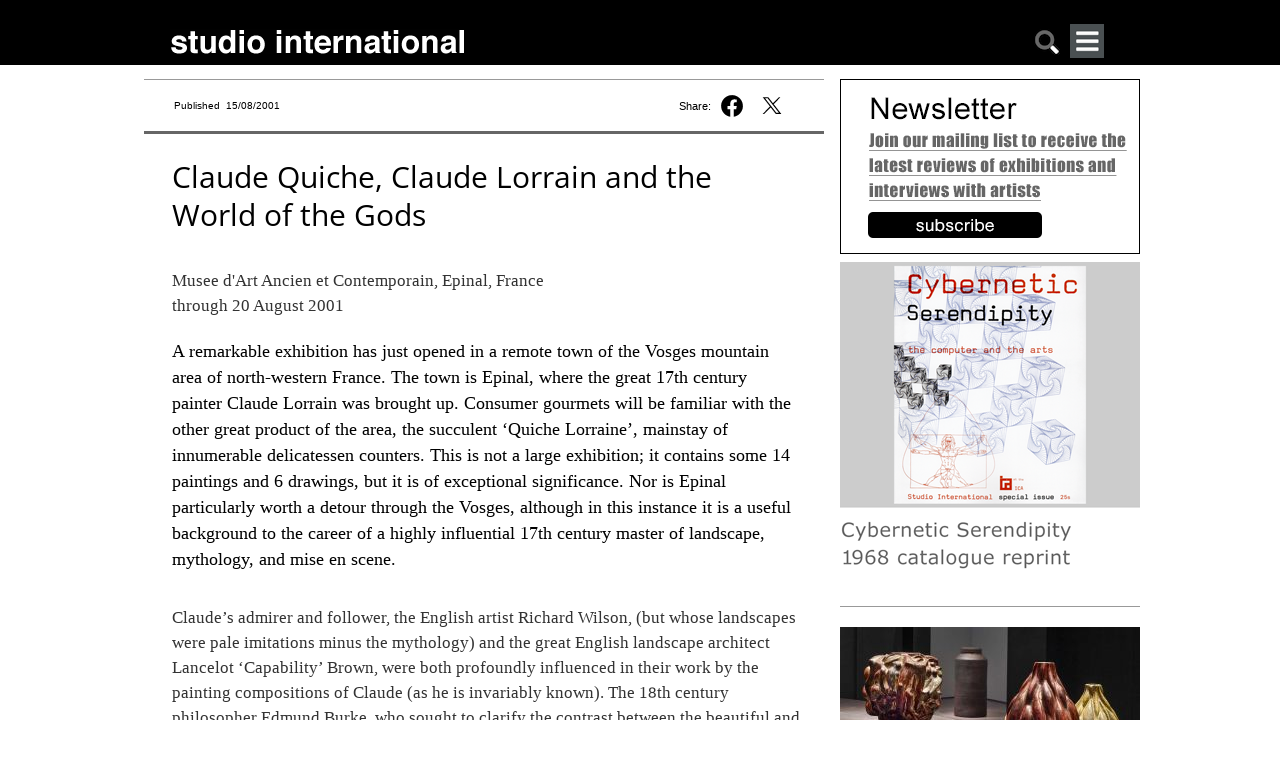

--- FILE ---
content_type: text/html; charset=utf-8
request_url: https://www.studiointernational.com/index.php/claude-quiche-claude-lorrain-and-the-world-of-the-gods
body_size: 13576
content:







<!DOCTYPE html>
<html lang="en">
<head>
    <meta name="viewport" content="user-scalable=no, width=device-width, initial-scale=1.0" />
    <meta name="apple-mobile-web-app-capable" content="yes" />

    
    <!-- Google tag (gtag.js) -->
    <script async src="https://www.googletagmanager.com/gtag/js?id=G-DBT2DNRLEN"></script> <script> window.dataLayer = window.dataLayer || []; function gtag(){dataLayer.push(arguments);} gtag('js', new Date()); gtag('config', 'G-DBT2DNRLEN'); </script>
    
    <!-- Global site tag (gtag.js) - Google Analytics -->
    <script async src="https://www.googletagmanager.com/gtag/js?id=UA-8584906-1"></script>
    <script>
        window.dataLayer = window.dataLayer || [];
        function gtag(){dataLayer.push(arguments);}
        gtag('js', new Date());
        gtag('config', 'UA-8584906-1');
    </script>

    <!-- page title -->
	
    <!-- facebook og info -->
    <meta property="og:url" content="https://www.studiointernational.com/index.php/claude-quiche-claude-lorrain-and-the-world-of-the-gods"/>
    <meta property="og:type" content="article"/>
    <meta property="og:title" content="Claude Quiche, Claude Lorrain and the World of the Gods"/>
    <meta property="fb:app_id" content="301257776638870"/>
    <meta name="msvalidate.01" content="392DA67F813B0897EE0140111447FB4D" />

	
    <!-- css -->
    <style>
        @font-face{font-family:"Open Sans";src:url(/templates/studio/css/fonts/OpenSans/OpenSans-Regular.ttf) format("truetype");font-weight:400;font-style:normal}@font-face{font-family:'Open Sans';src:url(/templates/studio/css/fonts/OpenSans/OpenSans-Italic.ttf) format('truetype');font-weight:400;font-style:italic}@font-face{font-family:'Open Sans';src:url(/templates/studio/css/fonts/OpenSans/OpenSans-Bold.ttf) format('truetype');font-weight:700;font-style:normal}@font-face{font-family:'Open Sans';src:url(/templates/studio/css/fonts/OpenSans/OpenSans-BoldItalic.ttf) format('truetype');font-weight:700;font-style:italic}html,body{width:100%;height:100%;margin:0;padding:0}body{overflow-x:hidden;width:100%}ul{padding:0;margin:0}h2{margin-top:0}a img{border:none}a:link{text-decoration:none}.headerBox{border:0;width:100%;height:65px;background-color:#000;text-align:center}.headerContent{margin:0 auto;width:1000px;text-align:left}.headerContentLeft{float:left;width:95%;margin-top:24px;margin-left:30px}.si-logo{float:left;margin:5px 0 0 0}.search-mobile{float:right;margin:5px 60px 0 0}.search-mobile img{width:26px;height:26px}@media only screen and (max-width:999px){.headerContent{width:100%;text-align:left;position:relative}.headerContentLeft{width:100%;display:block;margin:10px 0 0 10px;padding-left:0}.headerContentLeft img{width:100%;height:auto}.search-mobile{position:absolute;right:12px;top:5px;font-size:22px;padding:5px}.search-mobile{float:right;margin:5px 35px 0 0}.si-logo{float:left;margin:5px 0 0 0;max-width:70%}}.top-banner-img{width:100%;height:auto}.containerBox{border:0;width:100%;text-align:center;overflow:hidden}.containerBox a{text-decoration:none;color:#666}.containerContent{margin:14px auto;width:1000px;text-align:left;display:flex}.containerBox:after{clear:both;content:"";display:block}.headerMobileMenu{display:none}@media only screen and (max-width:999px){.containerContent{width:100%;display:block}.containerContent{width:100%}.headerMobileMenu{display:block;float:right}}.headerMobileMenu{display:block;position:relative;float:right;margin-right:50px}#jf_mm_menu{top:59px!important}.jf_mm_trigger{width:34px;height:34px;position:absolute!important;top:0!important;left:0!important}.studio-menu-open{width:34px;height:34px}h2{font-family:Georgia,serif;color:#000;font-size:18px;line-height:26px!important;padding-right:10px;font-weight:400}html{height:100%}.topBigBannerFreeHeight{width:100%;background-color:#a13244;margin:10px 0 20px 0}.topBigBannerTitle{color:#fff;font-family:'Open Sans',sans-serif;font-weight:400;font-size:22pt;line-height:140%}.topBigBannerText{color:#fff;font-family:'Open Sans',sans-serif;font-weight:300;font-size:13pt;line-height:140%}.topBigBannerTitleTop{padding:15px 30px 15px 30px}.topBigBannerTitleBottom{padding:15px 30px 15px 0}.topBigBannerCaption{color:#fff;font-family:'Open Sans',sans-serif;font-weight:300;font-size:8pt;line-height:130%;padding-bottom:15px}.containerHomeContent{position:relative;width:1000px;margin-bottom:10px}@media only screen and (max-width:999px){.containerHomeContent{width:100%}}.si-desktop{display:block}.titleHome{color:#000;font:20px 'Open Sans',sans-serif;line-height:24px;letter-spacing:-.1px;text-align:left;padding:0 5px}.textHome{font-size:13px;line-height:18px;font-family:'Open Sans',sans-serif;text-align:left;padding:0 5px;margin-top:5px;margin-bottom:7px}.si_block{width:100%;margin-bottom:25px}.si_block img{width:98%;height:auto;padding:0 1%}.si_block:after{display:block;clear:both;content:""}.si-grid{width:100%}.video-block{text-align:center}#searchBox{display:none;border:0;width:100%;max-width:1000px;margin:0 auto}#searchBoxContent{margin:10px 10px 0;text-align:center;white-space:nowrap}.searchBoxRight{width:100%}.searchbar-button{background-color:#c6c6c6;margin:0;width:15%;border-radius:0;border:1px solid #717171;padding:10px 0 8px 0;font-size:.6rem;font-style:normal}.searchbar-input{padding:0;width:80%;margin:0 3% 0 0;border-radius:0;border:solid 1px #717171;height:30px;padding:0 0 0 5px}.element-invisible{display:none}@media only screen and (min-width:350px){.searchbar-button{font-size:.9rem;padding:8px 0 8px 0}.searchbar-input{width:80%;margin:0 3% 0 0;height:32px}}.jf_mm_trigger{position:fixed;z-index:981;width:34px;height:33px;color:#F5F5F5;top:8px;left:8px;font-size:24px;text-align:center;background:#4A5052;line-height:35px;-webkit-border-radius:2px;-moz-border-radius:2px;border-radius:2px}#jf_mm_menu{position:fixed;top:0;left:0;height:100%!important;z-index:990}#jf_mm_menu nav{z-index:999}.jf_mm_backout{display:none;width:100%;height:100%;position:fixed;background:#000;opacity:.3;filter:alpha(opacity=30);top:0;left:0;z-index:980}#jf_mm_menu,.jf_mm_trigger{display:none}
    </style>
    <link rel="canonical" href="https://www.studiointernational.com/index.php/claude-quiche-claude-lorrain-and-the-world-of-the-gods" />
    <base href="https://www.studiointernational.com/index.php/claude-quiche-claude-lorrain-and-the-world-of-the-gods" />
	<meta http-equiv="content-type" content="text/html; charset=utf-8" />
	<meta name="keywords" content="Claude Quiche, Claude Lorrain, the World of the Gods" />
	<meta name="author" content="studio" />
	<meta name="title" content="Claude Quiche, Claude Lorrain and the World of the Gods" />
	<meta name="metatitle" content="Claude Quiche, Claude Lorrain and the World of the Gods" />
	<meta name="twitter:title" content="Claude Quiche, Claude Lorrain and the World of the Gods" />
	<meta name="twitter:description" content="A remarkable exhibition has just opened in a remote town of the Vosges mountain 
  area of north-western France. The town is Epinal, where the great 17th century 
  painter Claude Lorrain was brought up" />
	<meta property="og:title" content="Claude Quiche, Claude Lorrain and the World of the Gods" />
	<meta property="og:description" content="A remarkable exhibition has just opened in a remote town of the Vosges mountain 
  area of north-western France. The town is Epinal, where the great 17th century 
  painter Claude Lorrain was brought up" />
	<meta property="og:url" content="https://www.studiointernational.com/index.php/claude-quiche-claude-lorrain-and-the-world-of-the-gods" />
	<meta property="og:type" content="article" />
	<meta name="description" content="A remarkable exhibition has just opened in a remote town of the Vosges mountain 
  area of north-western France. The town is Epinal, where the great 17th century 
  painter Claude Lorrain was brought up" />
	<meta name="generator" content="Joomla! - Open Source Content Management" />
	<title>Claude Quiche, Claude Lorrain and the World of the Gods</title>
	<link href="/templates/studio/favicon.ico" rel="shortcut icon" type="image/vnd.microsoft.icon" />
	<link href="/media/cck/css/cck.css" rel="stylesheet" type="text/css" />
	<link href="/media/cck/css/cck.content.css" rel="stylesheet" type="text/css" />
	<link href="/plugins/system/jce/css/content.css?badb4208be409b1335b815dde676300e" rel="stylesheet" type="text/css" />
	<link href="/media/jui/css/chosen.css?8cc5f9e96fd17d29e975d522751947ec" rel="stylesheet" type="text/css" />
	<link href="/media/com_finder/css/finder.css?8cc5f9e96fd17d29e975d522751947ec" rel="stylesheet" type="text/css" />
	<link href="https://www.studiointernational.com/modules/mod_jf_mobilemenu/assets/jf_mm.min.css" rel="stylesheet" type="text/css" />
	<style type="text/css">
#cck3783_m100.cck-m100 {margin: 0 0 0 0px !important;}/* Variation: seb_css3 */
div.seb_css3 { background-color:none; border:0 solid #dedede; position:relative; padding:5px; -moz-border-radius:5px; -webkit-border-radius:5px; border-radius:5px; overflow:hidden; }
.jf_mm_trigger,#jf_mm_menu{display:block}
			.jf_mm_trigger{background-color:#4a5052;color:#f5f5f5}
			.jf_mm_wrapper .levelHolderClass,.jf_mm_wrapper .jf_mm_inactive{background-color:#000000}
			.jf_mm_wrapper li{background-color:#4a5052}
			.jf_mm_wrapper li:hover{background-color:#434749}
			.jf_mm_wrapper .backItemClass{background-color:#444444}
			.jf_mm_wrapper .backItemClass:hover{background-color:#333333}
			.jf_mm_wrapper li,.jf_mm_wrapper li:last-child,.jf_mm_wrapper .backItemClass{border-color:#5a5e5f}
			.jf_mm_wrapper h2{color:#888888}
			.jf_mm_wrapper a,.jf_mm_wrapper a:hover{color:#ffffff}
			.jf_mm_wrapper .ltr,.jf_mm_wrapper .rtl{-webkit-box-shadow:5px 0 5px -5px #202020;-moz-box-shadow:5px 0 5px -5px #202020;box-shadow:5px 0 5px -5px #202020;}
		#jf_mm_menu.jf_hidden{display:none!important}
	</style>
	<script src="/media/jui/js/jquery.min.js?8cc5f9e96fd17d29e975d522751947ec" type="text/javascript"></script>
	<script src="/media/jui/js/jquery-noconflict.js?8cc5f9e96fd17d29e975d522751947ec" type="text/javascript"></script>
	<script src="/media/jui/js/jquery-migrate.min.js?8cc5f9e96fd17d29e975d522751947ec" type="text/javascript"></script>
	<script src="/media/jui/js/bootstrap.min.js?8cc5f9e96fd17d29e975d522751947ec" type="text/javascript"></script>
	<script src="/media/cck/js/cck.core-3.18.2.min.js" type="text/javascript"></script>
	<script src="/media/jui/js/chosen.jquery.min.js?8cc5f9e96fd17d29e975d522751947ec" type="text/javascript"></script>
	<script src="https://www.studiointernational.com/modules/mod_jf_mobilemenu/assets/jquery.jf_multilevelpushmenu.min.js" type="text/javascript"></script>
	<script src="https://www.studiointernational.com/modules/mod_jf_mobilemenu/assets/jf_mm.min.js" type="text/javascript"></script>
	<script type="text/javascript">
JCck.Core.baseURI = "";JCck.Core.sourceURI = "https://www.studiointernational.com";
	jQuery(function ($) {
		initChosen();
		$("body").on("subform-row-add", initChosen);

		function initChosen(event, container)
		{
			container = container || document;
			$(container).find(".advancedSelect").chosen({"disable_search_threshold":10,"search_contains":true,"allow_single_deselect":true,"placeholder_text_multiple":"Type or select some options","placeholder_text_single":"Select an option","no_results_text":"No results match"});
		}
	});
	jQuery(function($){ initTooltips(); $("body").on("subform-row-add", initTooltips); function initTooltips (event, container) { container = container || document;$(container).find(".hasTooltip").tooltip({"html": true,"container": "body"});} });
jQuery(document).ready(function() {
	var value, searchword = jQuery('#mod-finder-searchword201');

		// Get the current value.
		value = searchword.val();

		// If the current value equals the default value, clear it.
		searchword.on('focus', function ()
		{
			var el = jQuery(this);

			if (el.val() === 'Search ...')
			{
				el.val('');
			}
		});

		// If the current value is empty, set the previous value.
		searchword.on('blur', function ()
		{
			var el = jQuery(this);

			if (!el.val())
			{
				el.val(value);
			}
		});

		jQuery('#mod-finder-searchform201').on('submit', function (e)
		{
			e.stopPropagation();
			var advanced = jQuery('#mod-finder-advanced201');

			// Disable select boxes with no value selected.
			if (advanced.length)
			{
				advanced.find('select').each(function (index, el)
				{
					var el = jQuery(el);

					if (!el.val())
					{
						el.attr('disabled', 'disabled');
					}
				});
			}
		});});
				var jf_mm_icons = [ 
					{itemID:"-"+"",fa_icon:"",img:"",style:""}
					
					
					
					
					
					
					
					
					
					
					
					
					
					
					
					
					
					
					
				];
				jQuery(document).ready(function($){$("#jf_mm_menu").jf_mm_menu()});
			var jf_mm_direction = "rtl";jQuery(document).ready(function($){$("#jf_mm_menu,.jf_mm_trigger").addClass("jf_mm_rtl")});var jf_mm_backBtnTxt = "Back";!function(n){n(window).load(function(){n("#jf_mm_menu").removeClass("jf_hidden")})}(jQuery);
	</script>
	

    </head>

<body class=" no-archiveid-1443">

<link rel="stylesheet" href="/templates/studio/css/core.css" media="screen"/>
<link rel="stylesheet" href="/templates/studio/css/mobile.css" media="screen" />
<link rel="stylesheet" href="/templates/studio/css/large.css" media="screen" />

<link rel="stylesheet" href="/fancybox/source/jquery.fancybox.css?v=2.1.7" media="screen"/>

<script src="/templates/studio/js/masonry.pkgd.min.js" ></script>
<script src="/templates/studio/js/imagesloaded.pkgd.min.js" ></script>

<div class="headerBox">
    <div class="headerContent">
        <div class="headerContentLeft">
            <div class="si-logo">
				<a href="/"><img
                        src="/templates/studio/images/studioInternational.png"
                        width="294" height="25" alt="logo studio international"/></a>
			</div>
			<div class="headerMobileMenu">
				<div id="jf_mm_menu" class=" jf_hidden"><nav><h2>
	<div class="studio-menu-close-wrap floatRight">
		<img class="studio-menu-close" src="/templates/studio/images/studioclose.png" alt="close menu">
	</div>
</h2><ul>
<li class="item-4480"><a href="/index.php/archive?show=1&amp;amp;start=0" >Archive</a><h2><i></i>Archive</h2></li><li class="item-4468"><a href="/index.php/archive?show=3" >Interviews</a><h2><i></i>Interviews</h2></li><li class="item-4469"><a href="/index.php/archive?show=4" >Video interviews</a><h2><i></i>Video interviews</h2></li><li class="item-4470"><a href="http://archive.studiointernational.com/SICS1968/StudioInternationalCyberneticSerendipity-1968.html" target="_blank">Cybernetic Serendipity</a><h2><i></i>Cybernetic Serendipity</h2></li><li class="item-4671"><a href="http://www.studio-online.com" target="_blank">Art in the Time of the Pandemic</a><h2><i></i>Art in the Time of the Pandemic</h2></li><li class="item-4471"><a href="/3D/" >Cyber Art</a><h2><i></i>Cyber Art</h2></li><li class="item-4472"><a href="/index.php/about-studio-history" >Studio - A Brief History</a><h2><i></i>Studio - A Brief History</h2></li><li class="item-4473"><a href="/index.php/contributors" >Contributors</a><h2><i></i>Contributors</h2></li><li class="item-4474"><a href="/index.php/contact-us" >Contact</a><h2><i></i>Contact</h2></li><li class="item-4708"><a href="/index.php/sign-up-for-our-studio-international-newsletter" >Newsletter</a><h2><i></i>Newsletter</h2></li></ul></nav></div><div class="jf_mm_trigger"><img class="studio-menu-open" src="/templates/studio/images/studiomenu.png" alt=""></div><div class="jf_mm_backout"></div>
<script>
const elements = document.getElementsByClassName("jf_mm_a_img");

while (elements.length > 0) elements[0].remove();
</script>

			</div>

		 	<div class="search-mobile"><a href="#" onclick="showHideSearch()"><img src="/templates/studio/images/studiosearch.png" alt="search"></a></div>
        </div>
    </div>
</div>

<div id="searchBox">
    <div id="searchBoxContent">
        <div class="searchBoxRight shack">
            
<div class="finder">
	<form id="mod-finder-searchform201" action="/index.php/component/search/" method="get" class="form-search" role="search">
		<label for="mod-finder-searchword201" class="element-invisible finder">Search</label><input type="text" name="searchword" id="mod-finder-searchword201" class="searchbar-input search-query input-medium" size="" value="" placeholder=" ..."/><button class="btn btn-primary hasTooltip searchbar-button  finder" type="submit"><span class="icon-search icon-white"></span>Search</button>
							</form>
</div>

        </div>
    </div>
</div>


    <div class="containerBox">

        <div class="containerContent">

			<div class="containerSpaceTop"></div>
			<div class="containerBoxLeftNotHome DJALeft">
            <div class="topLeft">
<div style="width:95%;padding-right:5%" class="containerBoxLeftTopPublished">
<div class="textPublished">Published&nbsp; 15/08/2001</div>

<div class="top-social"><span class="top-share">Share:&nbsp;</span><a href="https://www.facebook.com/sharer.php?u=https://www.studiointernational.com/index.php/claude-quiche-claude-lorrain-and-the-world-of-the-gods" onclick="window.open('https://www.facebook.com/sharer.php?u=https://www.studiointernational.com/index.php/claude-quiche-claude-lorrain-and-the-world-of-the-gods', 'newwindow', 'width=620, height=680'); return false;"><img class="social-share-button fb-share" src="/templates/studio/images/f-logo-black-share.svg"></a></a>&nbsp;<a href="https://twitter.com/intent/tweet?text=Studio%20International:%20Claude Quiche, Claude Lorrain and the World of the Gods&url=https://www.studiointernational.com/index.php/claude-quiche-claude-lorrain-and-the-world-of-the-gods" onclick="window.open('https://twitter.com/intent/tweet?text=Studio%20International:%20Claude Quiche, Claude Lorrain and the World of the Gods&url=https://www.studiointernational.com/index.php/claude-quiche-claude-lorrain-and-the-world-of-the-gods', 'newwindow', 'width=620, height=680'); return false;"><img class="social-share-button twitter-share" src="/templates/studio/images/twitter-black-share.svg"></a>
</div>

<div class="top-social" style="display: none"><a href="/sendEmail.php?articleName=Claude Quiche, Claude Lorrain and the World of the Gods&articleURL=https://www.studiointernational.com/index.php/claude-quiche-claude-lorrain-and-the-world-of-the-gods" title="Email" onclick="window.open(this.href,'win2','width=400,height=450,menubar=yes,resizable=yes'); return false;"><i class="fal fa-envelope"></i></a>&nbsp;<a href="https://www.studiointernational.com/index.php/claude-quiche-claude-lorrain-and-the-world-of-the-gods?id=1443&amp;tmpl=component&amp;print=1&amp;layout=default&amp;page=" title="Print" onclick="window.open(this.href,'win2','status=no,toolbar=no,scrollbars=yes,titlebar=no,menubar=no,resizable=yes,width=640,height=480,directories=no,location=no'); return false;" rel="nofollow"><i class="fal fa-print"></i></a></div>

</div>
</div>


			<div class="containerBoxLeftCentralLeftRight">            <!-- MAIN CONTENT -->
            <!-- title capsule -->

			
                <div class="item-page">

	<h2>
			Claude Quiche, Claude Lorrain and the World of the Gods		</h2>









<div id="cck3783" class="cck-f100 cck-pad-8">
	<div>
        				                                    <div class="cck-line-body">
                                                                                                                                                                            	<div class="cck-plr cck-ptb">
                        	                <div id="cck3783_mainbody" class="cck-pos-mainbody seb_css3 vertical cck3783-deepest">
		<div id="cck3783_art_introtext" class="cck_contents cck_content cck_wysiwyg_editor cck_art_introtext"><div id="cck3783_value_art_introtext" class="cck_value cck_value_wysiwyg_editor"><h1>Claude Quiche, Claude Lorrain and the World of the Gods</h1>
<p>Musee d'Art Ancien et Contemporain, Epinal, France <br />through 20 August 2001</p>
<h2>A remarkable exhibition has just opened in a remote town of the Vosges mountain area of north-western France. The town is Epinal, where the great 17th century painter Claude Lorrain was brought up. Consumer gourmets will be familiar with the other great product of the area, the succulent ‘Quiche Lorraine’, mainstay of innumerable delicatessen counters. This is not a large exhibition; it contains some 14 paintings and 6 drawings, but it is of exceptional significance. Nor is Epinal particularly worth a detour through the Vosges, although in this instance it is a useful background to the career of a highly influential 17th century master of landscape, mythology, and mise en scene.</h2>
<p>Claude’s admirer and follower, the English artist Richard Wilson, (but whose landscapes were pale imitations minus the mythology) and the great English landscape architect Lancelot ‘Capability’ Brown, were both profoundly influenced in their work by the painting compositions of Claude (as he is invariably known). The 18th century philosopher Edmund Burke, who sought to clarify the contrast between the beautiful and the sublime in scenery and experience, could find no greater exposition of these respective values than in the paintings of Claude. By then they formed a special craze of leading Grand Tour grandees, who brought them back home from the continent, and competed with each other to epitomise these landscapes of the Roman ‘campagna’ by replication, through Brown, in their own Arcadian parks and around their classical mansion houses. Later, Turner also caught the magic of Claude’s sublime, and developed it anew.</p>
<p>Claude — born in 1600, dying at a great age in l682 — marked the 17th century, He left Epinal at the age of 20. From 1618 to 1648 the whole of Europe was engulfed in the debilitating, interminable conflicts of the Thirty Years War. Claude painted through and beyond this period, mainly from Rome. Here he established a growing clientele, seeking an escape through the mythological and classical memories of an earlier, Arcadian golden age.</p>
<p>For Claude, it is the serene moment that is all-important in his paintings. The split second, for example, at which in Ascanius’ shooting of the Stag of Silvia (in the painting of the same name at the Prado) there is a frozen moment of calm, silent frame, plus the absence of lust, rape, storm or terror that was the reality of Europe at the time. In ‘Coast Scene with Europa and the Bull’, from the Kimball Art Museum, Fort Worth, the figures pause in pleasant frolic. Europa became a famous and sought after theme in Claude’s work, for its mood of reassuring pacifism in the mythical version. This work was first etched by Claude in l634; here we also see the last thematic version executed in l647, as the Thirty Years War was drawing to a conclusion.</p>
<p>Claude is most about sun and light. In ‘The Embarkation of St Paul at Ostia’, Prado, he encapsulates the timeless moment of boarding ship at sunrise; jetty flooded in golden light. In the matching work ‘Tobias and Angel’, also from the Prado, he defines the melancholic hush of sundown. Claude utilised classical mythology to people these landscapes, and the figures always remain as accessories — rather than simply providing a backdrop — and it is the landscape that is the main subject chosen to negotiate terms between beauty and the sublime. At Epinal, amidst the Vosges mountains, Claude first sensed such qualities in the natural world, and grasped these essential phenomena. This location is the ideal place to visit, to recapture and compare key works by Claude within such an environment, and also to sample the cuisine of the region.</p></div></div>    
</div>                            	    </div>
                                                                                                                                            <div class="clr"></div>	
                    </div>
                                        			            	    	        </div>
</div>


	
</div>
						</div>            <!-- end containerBoxLeftCentralLeftRight -->
            <div style="clear: both;"></div>
            
            <!-- Thumbnail content was here -->
        </div>
        <!-- end containerBoxLeft -->

		            <div class="containerBoxRightNotHome">
                <div class="bannerRight">
                                                            
                    <!-- covers -->

					<div class='studio-banner'>
			<a href="https://www.studiointernational.com/index.php/sign-up-for-our-studio-international-newsletter" target="_blank"> <img src="/images/banners/virtual-banners/Newsletter-ad.png" style="margin-bottom: 4px"> </a>

			<a href="https://artdata.co.uk/book/37224/" target="_blank"> <img src="/images/banners/cybernetic-serendipity-2018/CS-reprint-ad-nov-2024.png" style="margin-bottom: 4px"> </a>

</div>

                    
                    <!-- latest review -->
										                <!-- images and links -->
					<div class="containerLatest">
	<div class="containerMargin"></div>
		<ul class="latestnews dja-latest">
				    		    	
			<li class="side_links">
				<p>
					<a href="/index.php/playing-with-fire-edmund-de-waal-and-axel-salto-review-the-hepworth-wakefield">
						<img class='latest-item-img' src='/images/articles/p/&088-playing-with-fire-2025/smallpix/1000-Playing-With-Fire-38816repro-300.jpg' alt='The artist and author Edmund de Waal has curated the first major exhibition of the Danish ceramicist Axel Salto, one of the greatest masters of 20th-century ceramic art' />					</a>
				<a href="/index.php/playing-with-fire-edmund-de-waal-and-axel-salto-review-the-hepworth-wakefield"><h2>Playing with Fire: Edmund de Waal and Axel Salto</h2></a></p>
			    <!-- <p></p> -->
			</li>
		    				    		    	
			<li class="side_links">
				<p>
					<a href="/index.php/dana-awartani-standing-by-the-ruins-review-towner-eastbourne">
						<img class='latest-item-img' src='/images/articles/a/&074-awartani-dana-2025/smallpix/Towner-Art-Gallery-Dana-Awartani--21B-300.jpg' alt='Using traditional craft techniques, Awartani traces the destruction of cultural heritage sites during conflict in the Middle East. In painting, installation and textiles, she considers the themes of remembrance, healing and forgetting' />					</a>
				<a href="/index.php/dana-awartani-standing-by-the-ruins-review-towner-eastbourne"><h2>Dana Awartani: Standing by the Ruins</h2></a></p>
			    <!-- <p></p> -->
			</li>
		    				    		    	
			<li class="side_links">
				<p>
					<a href="/index.php/saodat-ismailova-as-we-fade-review-baltic-centre-for-contemporary-art">
						<img class='latest-item-img' src='/images/articles/i/065-Ismailova-Saodat-2025/smallpix/04-1000-Saodat-Ismailova-As-We-Fade-(c)-Baltic-Centre-for-Contemporary-Art-2025-Photo-by-Tom-Carter.jpg-300.jpg' alt='Three seductive, spellbinding films demonstrate the Uzbek artist and film-maker’s confidence in letting images tell the story, in her first solo exhibition at a UK institution' />					</a>
				<a href="/index.php/saodat-ismailova-as-we-fade-review-baltic-centre-for-contemporary-art"><h2>Saodat Ismailova: As We Fade</h2></a></p>
			    <!-- <p></p> -->
			</li>
		    				    		    	
			<li class="side_links">
				<p>
					<a href="/index.php/gerhard-richter-review-fondation-louis-vuitton-paris">
						<img class='latest-item-img' src='/images/articles/r/014-richter-gerhard-2025/smallpix/1000-08-gerhard-richter-300.jpg' alt='The German painter enchants, astonishes and unnerves in this compendious retrospective, which confirms his canonical status' />					</a>
				<a href="/index.php/gerhard-richter-review-fondation-louis-vuitton-paris"><h2>Gerhard Richter</h2></a></p>
			    <!-- <p></p> -->
			</li>
		    				    		    	
			<li class="side_links">
				<p>
					<a href="/index.php/karimah-ashadu-tendered-review-camden-art-centre-london">
						<img class='latest-item-img' src='/images/articles/a/&075-ashadu-karimah-2025/smallpix/1000-(21)-Installation-view-of-MUSCLE-(2025-300.jpg' alt='Ashadu’s three films may aim to give a voice to marginalised men in the former British colony of Nigeria, but their stories are overshadowed by an overwhelming sense of authorial privilege' />					</a>
				<a href="/index.php/karimah-ashadu-tendered-review-camden-art-centre-london"><h2>Karimah Ashadu: Tendered</h2></a></p>
			    <!-- <p></p> -->
			</li>
		    				    		    	
			<li class="side_links">
				<p>
					<a href="/index.php/beyond-the-visual-review-henry-moore-institute-leeds">
						<img class='latest-item-img' src='/images/articles/b/&063-beyond-the-visual-2025/smallpix/HMI-Beyond-the-Visual-Joanne-Crawford-21-300.jpg' alt='A groundbreaking exhibition turns the way we think about sculpture on its head. Every object has its own audio description and is there to be touched, completely accessible to all, sighted or blind' />					</a>
				<a href="/index.php/beyond-the-visual-review-henry-moore-institute-leeds"><h2>Beyond the Visual</h2></a></p>
			    <!-- <p></p> -->
			</li>
		    				    		    	
			<li class="side_links">
				<p>
					<a href="/index.php/frank-gehry-architect-remembered">
						<img class='latest-item-img' src='/images/articles/g/005-gehry-frank-2025/smallpix/frank-gehry-remembered-2-300.jpg' alt='The loss of an icon is ever of great note but that the iconoclast architect Frank Gehry’s passing at the venerable age of 96 has elicited a tsunami of grief and disbelief reveals how deeply his compulsive, impulsive, wildly creative drive and vision has permeated the culture and people’s lives' />					</a>
				<a href="/index.php/frank-gehry-architect-remembered"><h2>Frank Gehry remembered</h2></a></p>
			    <!-- <p></p> -->
			</li>
		    				    		    	
			<li class="side_links">
				<p>
					<a href="/index.php/luigi-ghirri-polaroid-79-83-review-centro-pecci-prato-italy">
						<img class='latest-item-img' src='/images/articles/g/006-ghirri-luigi-2025/smallpix/1000-Centro-Pecci-Prato_-Luigi-Ghirri-Polaroid-79-83_-ph-Andrea-Rossetti_03-300.jpg' alt='Ghirri’s spell using Polaroid cameras takes us on an imaginary adventure, with leading clues or images that make us question the nature of reality and what we see' />					</a>
				<a href="/index.php/luigi-ghirri-polaroid-79-83-review-centro-pecci-prato-italy"><h2>Luigi Ghirri: Polaroid ’79-’83</h2></a></p>
			    <!-- <p></p> -->
			</li>
		    				    		    	
			<li class="side_links">
				<p>
					<a href="/index.php/merlin-daleman-interview-mutiny-photo-book-photography-brexit">
						<img class='latest-item-img' src='/images/articles/d/029-daleman-merlin-2025/smallpix/merlin-daleman-MDmerlinXpro2-2-300.jpg' alt='Photographer Merlin Daleman talks about how his new photo book, Mutiny, captures the backstory of the Brexit vote and how he combines the documentary and the artistic tradition, while never losing sight of the humanity and humour of its subjects' />					</a>
				<a href="/index.php/merlin-daleman-interview-mutiny-photo-book-photography-brexit"><h2>Merlin Daleman – interview</h2></a></p>
			    <!-- <p></p> -->
			</li>
		    			</ul>
	<!-- <div class="containerMargin"></div> -->
</div>


<script>
	jQuery(document).ready(function($) {

		function leftContainerHeight() { 
			var num = document.querySelector('.item-page').offsetHeight; 
			return num; 
		}

		function rightContainerHeight() { 
			var num = document.querySelector('.containerLatest').offsetHeight; 
			return num; 
		}
		
		setTimeout(() => {

			while ( rightContainerHeight() > leftContainerHeight() ) {
				$('.latestnews > .side_links').slice(-1).remove();
			}

		}, 1000);
			
	});	
</script>
                </div>

            </div>
		        <!-- end containerBoxRight -->
        <div style="clear:both;"></div>


    </div>
    <!-- end containerContent -->
            <div class="djaBox clr">
            
                        <!-- Thumbnail Area - DJA -->
            <div class="cbf">
                <!-- <j-doc:include type="modules" name="studio-left-links-images"/> -->
                
	
	
	            </div>
			
			<!-- End Of Thumbnail Area -->
                        
                        <div id="si-article-footer"></div>
                <!-- social networks -->
                <!-- j-doc:include type="modules" name="studio-left-links-images"/> -->
                
                <!-- covers -->
                <!-- <jd oc:include type="modules" name="studio-vintage-logo"/> -->
                <!-- vintage studio cover logo -->
                
                
                <!-- archive -->
                
                <!-- login -->
                
                <!-- login -->
            </div>
						

			
            <!-- End Thumbnail Area - DJA -->
            
			        </div>
    </div>
    <!-- end containerBox -->
	
        <!-- Related Articles Links -->
            <div class="cbf">
                <!-- <j-doc:include type="modules" name="studio-left-links-images"/> -->
                <div class="containerBoxLeftCentralLeftLeft">
	
			<div class="containerBoxLeftCentralLeftLeftLink DJALink">
		<h3>related articles...</h3>
		<ul id="containerBoxLeftCentralLeftLeftLinkList">
<li>
	<p>
		<a href="/index.php/alma-tadema-at-home-in-antiquity">
		    
		    <img class='related-item-img' data-source='/images/articles/a/099-Alma-Tadema-2017/smallpix/1000px' src='/images/articles/a/099-Alma-Tadema-2017/smallpix/1000px-300.jpg' alt='A capacious retrospective of the long-neglected Victorian academician uncovers a master of the sensuous with a surprising knack for experimentation' /><strong>Alma-Tadema: At Home in Antiquity</strong><br />
		    <hr />
			A capacious retrospective of the long-neglected Victorian academician uncovers a master of the sensuous with a surprising knack for experimentation</p>
		</a>
	</p>
</li>
<li>
	<p>
		<a href="/index.php/raphael-to-renoir">
		    
		    <img class='related-item-img' data-source='/images/articles/b/books/smallpix/raphael-renoir-cover' src='/images/articles/b/books/smallpix/raphael-renoir-cover-300.jpg' alt='Raphael to Renoir' /><strong>Raphael to Renoir</strong><br />
		    <hr />
			The Raphael to Renoir exhibition at the National Galleries of Scotland (NGS) allows a rare glimpse into the exceptional private collection of Geneva based banker Jean Bonna. The exhibition has come to Edinburgh from the Metropolitan Museum of Art, New York and is accompanied by an excellent catalogue. The 120 drawings selected make up an idiosyncratic exhibition that displays the personal tastes of its private collector.</p>
		</a>
	</p>
</li>
<li>
	<p>
		<a href="/index.php/claude-lorrain-the-enchanted-landscape">
		    
		    <img class='related-item-img' data-source='/images/articles/l/lorrain-2012/smallpix/ascanius-ashmolean-museum-university-of-oxford-b' src='/images/articles/l/lorrain-2012/smallpix/ascanius-ashmolean-museum-university-of-oxford-b-300.jpg' alt='Claude Lorrain. <em>Ascanius Shooting the Stag of Sylvia,</em> 1682. Oil on canvas, 120 x 150 cm. 

        Inscribed: <em>CLAVDIO. I. V. F. A ROMAE 1682 Come. Ascanio. saetta il. Cervo di Silvia figliuola di Tirro lib. 7. Vig.
and CLAVDIO ROM</em>. 

© Ashmolean Museum, University of Oxford.' /><strong>Claude Lorrain: The Enchanted Landscape</strong><br />
		    <hr />
			The essence of Claude</p>
		</a>
	</p>
</li>
<li>
	<p>
		<a href="/index.php/poussin-and-nature-arcadian-visions">
		    
		    <img class='related-item-img' data-source='/images/articles/p/poussin/smallpix/bacchus_b' src='/images/articles/p/poussin/smallpix/bacchus_b-300.jpg' alt='Nicolas Poussin (1594&ndash;1665). <em>The Nature of Bacchus</em>.<strong></strong> Paris, Louvre' /><strong>Poussin and Nature: Arcadian Visions</strong><br />
		    <hr />
			Landscape painting remains, in the 21st-century, a continuing subject of fascination for art enthusiasts. This leads major national museums and their curators to develop historical exhibitions of the genre, with endless variations of culture, time and place. </p>
		</a>
	</p>
</li>
<li>
	<p>
		<a href="/index.php/the-paintings-of-adam-elsheimer--1578-1610--devil-in-the-detail">
		    
		    <img class='related-item-img' data-source='/images/articles/e/elsheimer/smallpix/saintsandfigures_b' src='/images/articles/e/elsheimer/smallpix/saintsandfigures_b-300.jpg' alt='Adam Elsheimer (1578-1610). <em>Saints & Figures from the Old and New Testament: Saint Paul</em>. Oil on silvered copper, 8 x 7 cm © Petworth House, The Egremont Collection (The National Trust).' /><strong>The Paintings of Adam Elsheimer (1578-1610): Devil in the Detail</strong><br />
		    <hr />
			The miniature paintings of German artist, Adam Elsheimer, are legendary; and yet his work has generally been insufficiently recognised. This was a brilliant religious, figurative and landscape painter whose influence upon others, including his great friend Rubens, was out of proportion to the very small active period of his career and life.</p>
		</a>
	</p>
</li>
		</ul>
</div>

    <!-- <div class="containerBoxLeftCentralLeftLeftBanner"> -->
		    <!-- </div> -->
</div> <!-- end containerBoxLeftCentralLeftLeft -->
            </div>
			
        <!-- End Of Related Articles Links -->
		<!-- Latest Mobile -->
		<div class="latest-articles-mobile"></div>
		<!-- End Latest Mobile -->

<div class="footerBox">
    <div class="footerContent">
        
        <div class="footerMain">
                        <a href="/">
		                    <img src="/templates/studio/images/studioInternational_white.png" width="221"
                 height="54" alt="studio international logo"/>
	                            </a>
		                        <!-- <div class="spacer"></div> -->
            <span class="copyrightText"><p>Copyright © 1893–2026 Studio International Foundation.</p>
								<p>The title Studio International is the property of the Studio International Foundation and, together with the content, are bound by copyright. All rights reserved.</p></span>
        </div>
        <div class="footerMainCentral">
            <img class="floatLeft"
                 src="/templates/studio/images/studio-cover-15-3-1894_footer.jpg" width="90"
                 height="137" alt="studio international cover 1894"/>
            <div class="linksTable">
                <table class="tg">
                    <tr>
                        <th class="tg-2n8g">
                            <a  href="/">Home</a>
                        </th>
                        <th class="tg-2n8g">
                            <a  href="/index.php/about-studio-history">About Studio</a>
                        </th>
                    </tr>
                    <tr>
                        <td class="tg-2n8g">
                            <a  href="/index.php/archive?show=1">Archive</a>
                        </td>
                        <td class="tg-2n8g">
                            <a  href="/index.php/yearbooks">Yearbooks</a>
                        </td>
                    </tr>
                    <tr>
                        <td class="tg-2n8g">
                            <a href="/index.php/archive?show=3">Interviews</a>
                        </td>
                        <td class="tg-2n8g">
                            <a  href="/index.php/contributors">Contributors</a>
                        </td>
                    </tr>
                    <tr>
                        <td class="tg-2n8g">
                            <a href="/index.php/archive?show=2">Video</a>
                        </td>
                        <td class="tg-2n8g">
                            <a href="https://archive.studiointernational.com/SICS1968/StudioInternationalCyberneticSerendipity-1968.html">Cybernetic Serendipity</a>
                        </td>
                    </tr>
                    <tr>
                        <td class="tg-2n8g">
                            <a href="/3D/">CyberArt</a>
                        </td>
                        <td class="tg-2n8g">
                            <a  href="/index.php/contact-us">Contact us</a>
                        </td>
                    </tr>
                </table>
            </div>
        </div>
        <div class="footerMain">
            
            <table class="tg2">
                <tr>
                    <th class="tg2-031e"><a href="https://twitter.com/studiolatest" target="_blank"><img
                                    src="/templates/studio/images/TwitterLogo_white.png"
                                    width="42" height="35" alt="twitter"/></a></th>
                    <th class="tg2-031e"><a href="https://www.facebook.com/studiointernational/" target="_blank"><img
                                    src="/templates/studio/images/FB.png"
                                    width="35" height="35" alt="facebook"/></a></th>

                    <th class="tg2-yw4l"><a href="https://www.instagram.com/studiointernational1893/" target="_blank"><img
                                    src="/templates/studio/images/instagram.png"
                                    width="35" height="35" alt="instagram"/></a></th>
                </tr>
            </table>
            <div class="footerMainLine">
                <p class="addressText">
                    Studio International is published by:
                    <br/>the Studio International Foundation, PO Box 1545, <br/>
                    New York, NY 10021-0043, USA</p>
            </div>
        </div>
    </div>
</div>
</body>



<script>
    function showHideSearch() {

        jQuery("#searchBox").slideToggle(400, function () {
            setTimeout(() => {
                document.querySelectorAll("input.searchbar-input")[0].focus();
        }, 200);
        });
    }
</script>

<script>
    window.addEventListener('DOMContentLoaded', function() {     
        jQuery(document).ready(function($) {

            if($('.bannerRight').length) {
                var $latest = $('.bannerRight').html();
                $('.latest-articles-mobile').html($latest);
            }

            jQuery(".vimeo").fancybox({
                    fitToView: false,
                    width: '62%',
                    height: '68%',
                    autoSize: false,
                    closeClick: false,
                    openEffect: 'elastic',
                    closeEffect: 'elastic',
                    type: 'iframe'
                });

            jQuery(".youtube").fancybox({
                fitToView: false,
                width: '60%',
                height: '68%',
                autoSize: false,
                closeClick: false,
                openEffect: 'elastic',
                closeEffect: 'elastic',
                type: 'iframe'
            });

            jQuery(".fancybox").fancybox({
                openEffect: 'elastic',
                closeEffect: 'elastic',
                loop: false,
                nextClick: true,
                helpers: {
                    title: {
                        type: 'inside'
                    }
                },
                beforeShow: function (opt) {
                    this.element.title = '<div id="tip7-title"><span><a href="javascript:;" onclick="$.fancybox.close();"></a></span>' + (this.title && this.title.length ? '<b>' + this.title + '</b>' : '') + '<br />Image ' + (this.index + 1) + ' of ' + this.group.length + '</div>';
                    this.title = this.element.title;
                    var groupLength = this.group.length;
                    var thisIndex = this.index + 2;
                    // index starts at "0"
                    jQuery(".fancybox-image").on("click", function () {
                        if (thisIndex > groupLength) {
                            $.fancybox.close();
                        } else {
                            thisIndex++;
                        }
                    });
                }
            });

            jQuery(".slideshow").fancybox({
                openEffect: 'elastic',
                closeEffect: 'elastic',
                autoPlay: true,
                playSpeed: 3000,
                helpers: {
                    title: {
                        type: 'inside'
                    }
                },
                beforeShow: function (opt) {
                    this.element.title = '<div id="tip7-title"><span><a href="javascript:;" onclick="$.fancybox.close();"></a></span>' + (this.title && this.title.length ? '<b>' + this.title + '</b>' : '') + '<br />Image ' + (this.index + 1) + ' of ' + this.group.length + '</div>';
                    this.title = this.element.title;
                }
            });

            var _href = $(".item-230 a").attr("href");
            $(".item-230 a").attr("href", _href + '&amp;show=1&amp;limit=5&amp;limitstart=0');

            if($('.archive_wrapper').length) {
                $('.containerContent').hide();
            }

            if ($('.bannerRight').length) {

                var signupUrl = "https://www.studiointernational.com/index.php/sign-up-for-our-studio-international-newsletter";
                var rightElem = $('.bannerRight');
                var leftElem = $('.containerBoxLeftCentralLeftRight');

                function sliceLatest() {        
                    setTimeout(function() {  
                        $('.latestnews > .side_links').slice(-1).remove();                 
                        if (rightElem.height() > leftElem.height()) {           
                            sliceLatest();             
                        }                       
                    }, 10)
                } 

                if (window.location.href === signupUrl) {
                    $('.containerLatest').remove();
                    return false;
                } else if (rightElem.length > 0) {
                    sliceLatest(); 
                }

                if ($('.latest-articles-mobile .containerLatest ul > li').length > 0) {
                    setTimeout(() => {
                        while ( $('.latest-articles-mobile .containerLatest ul > li').length > 5 ) {
                            $('.latestnews > .side_links').slice(-1).remove();
                        }
                    }, 1000);

                }
            }

        });
    });
	
</script>

<script>

    // JavaScript Document
    var message="Function Disabled!";
    function clickIE4() {
        if (event.button==2) {
            return false;
        }
    }

    function clickNS4(e) {
        if (document.layers||document.getElementById&&!document.all) {
            if (e.which==2||e.which==3) {
                return false;
            }
        }
    }
    if (document.layers) {
        document.captureEvents(Event.MOUSEDOWN);
        document.onmousedown=clickNS4;
    } else if (document.all&&!document.getElementById) {
        document.onmousedown=clickIE4;
    }
    document.oncontextmenu=new Function("return false");

</script>
<script src="/fancybox/source/jquery.fancybox.pack.js?v=2.1.7" defer></script>
<script src="/templates/studio/js/siapp.min.js" defer></script>

</html>
